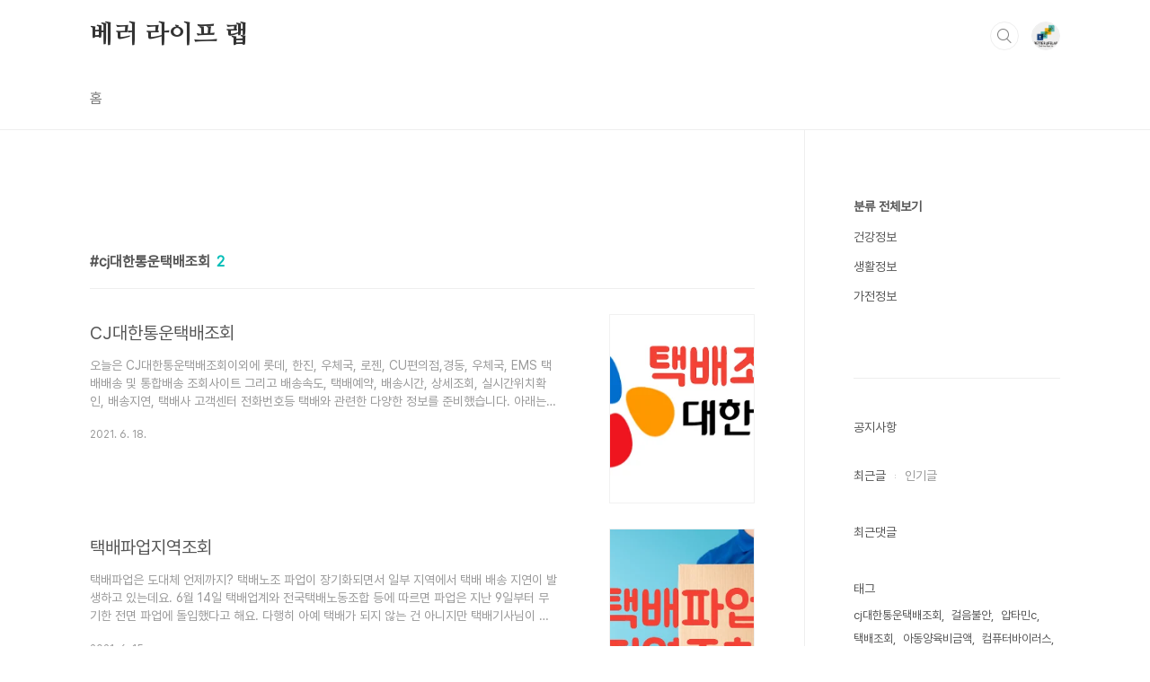

--- FILE ---
content_type: text/html;charset=UTF-8
request_url: https://betterlifelab.kr/tag/cj%EB%8C%80%ED%95%9C%ED%86%B5%EC%9A%B4%ED%83%9D%EB%B0%B0%EC%A1%B0%ED%9A%8C
body_size: 34884
content:
<!doctype html>
<html lang="ko">

                                                                                <head>
                <script type="text/javascript">if (!window.T) { window.T = {} }
window.T.config = {"TOP_SSL_URL":"https://www.tistory.com","PREVIEW":false,"ROLE":"guest","PREV_PAGE":"","NEXT_PAGE":"","BLOG":{"id":3093973,"name":"betterlifelab","title":"베러 라이프 랩","isDormancy":false,"nickName":"↙○◀↙","status":"open","profileStatus":"normal"},"NEED_COMMENT_LOGIN":true,"COMMENT_LOGIN_CONFIRM_MESSAGE":"이 블로그는 로그인한 사용자에게만 댓글 작성을 허용했습니다. 지금 로그인하시겠습니까?","LOGIN_URL":"https://www.tistory.com/auth/login/?redirectUrl=https://betterlifelab.kr/tag/cj%25EB%258C%2580%25ED%2595%259C%25ED%2586%25B5%25EC%259A%25B4%25ED%2583%259D%25EB%25B0%25B0%25EC%25A1%25B0%25ED%259A%258C","DEFAULT_URL":"https://betterlifelab.kr","USER":{"name":null,"homepage":null,"id":0,"profileImage":null},"SUBSCRIPTION":{"status":"none","isConnected":false,"isPending":false,"isWait":false,"isProcessing":false,"isNone":true},"IS_LOGIN":false,"HAS_BLOG":false,"IS_SUPPORT":false,"IS_SCRAPABLE":false,"TOP_URL":"http://www.tistory.com","JOIN_URL":"https://www.tistory.com/member/join","PHASE":"prod","ROLE_GROUP":"visitor"};
window.T.entryInfo = null;
window.appInfo = {"domain":"tistory.com","topUrl":"https://www.tistory.com","loginUrl":"https://www.tistory.com/auth/login","logoutUrl":"https://www.tistory.com/auth/logout"};
window.initData = {};

window.TistoryBlog = {
    basePath: "",
    url: "https://betterlifelab.kr",
    tistoryUrl: "https://betterlifelab.tistory.com",
    manageUrl: "https://betterlifelab.tistory.com/manage",
    token: "NUalST11ATp6EAWAcH1UCMS5pncZKp9d2pHprBqrxHcZyTUcKCeQQ3SzSrbj2aP0"
};
var servicePath = "";
var blogURL = "";</script>

                
                
                
                        <!-- BusinessLicenseInfo - START -->
        
            <link href="https://tistory1.daumcdn.net/tistory_admin/userblog/userblog-7e0ff364db2dca01461081915f9748e9916c532a/static/plugin/BusinessLicenseInfo/style.css" rel="stylesheet" type="text/css"/>

            <script>function switchFold(entryId) {
    var businessLayer = document.getElementById("businessInfoLayer_" + entryId);

    if (businessLayer) {
        if (businessLayer.className.indexOf("unfold_license") > 0) {
            businessLayer.className = "business_license_layer";
        } else {
            businessLayer.className = "business_license_layer unfold_license";
        }
    }
}
</script>

        
        <!-- BusinessLicenseInfo - END -->
<!-- System - START -->
<script src="//pagead2.googlesyndication.com/pagead/js/adsbygoogle.js" async="async" data-ad-host="ca-host-pub-9691043933427338" data-ad-client="ca-pub-8572059181272909"></script>
<!-- System - END -->

        <!-- TistoryProfileLayer - START -->
        <link href="https://tistory1.daumcdn.net/tistory_admin/userblog/userblog-7e0ff364db2dca01461081915f9748e9916c532a/static/plugin/TistoryProfileLayer/style.css" rel="stylesheet" type="text/css"/>
<script type="text/javascript" src="https://tistory1.daumcdn.net/tistory_admin/userblog/userblog-7e0ff364db2dca01461081915f9748e9916c532a/static/plugin/TistoryProfileLayer/script.js"></script>

        <!-- TistoryProfileLayer - END -->

                
                <meta http-equiv="X-UA-Compatible" content="IE=Edge">
<meta name="format-detection" content="telephone=no">
<script src="//t1.daumcdn.net/tistory_admin/lib/jquery/jquery-3.5.1.min.js" integrity="sha256-9/aliU8dGd2tb6OSsuzixeV4y/faTqgFtohetphbbj0=" crossorigin="anonymous"></script>
<script type="text/javascript" src="//t1.daumcdn.net/tiara/js/v1/tiara-1.2.0.min.js"></script><meta name="referrer" content="always"/>
<meta name="google-adsense-platform-account" content="ca-host-pub-9691043933427338"/>
<meta name="google-adsense-platform-domain" content="tistory.com"/>
<meta name="google-adsense-account" content="ca-pub-8572059181272909"/>
<meta name="description" content="betterlifelab은 오늘보다 더 나은 삶을 만들기 위한 공간입니다.
재테크, 정부 정책, 생활 정보 및 꿀팁 등을 직접 정리해
복잡한 정보는 쉽게, 실천 가능한 방법만 공유합니다.
천천히 그러나 확실하게 삶을 개선하는 정보를 알려드립니다."/>

    <!-- BEGIN OPENGRAPH -->
    <meta property="og:type" content="website"/>
<meta property="og:url" content="https://betterlifelab.kr"/>
<meta property="og:site_name" content="베러 라이프 랩"/>
<meta property="og:title" content="'cj대한통운택배조회' 태그의 글 목록"/>
<meta property="og:description" content="betterlifelab은 오늘보다 더 나은 삶을 만들기 위한 공간입니다.
재테크, 정부 정책, 생활 정보 및 꿀팁 등을 직접 정리해
복잡한 정보는 쉽게, 실천 가능한 방법만 공유합니다.
천천히 그러나 확실하게 삶을 개선하는 정보를 알려드립니다."/>
<meta property="og:image" content="https://img1.daumcdn.net/thumb/R800x0/?scode=mtistory2&fname=https%3A%2F%2Ftistory1.daumcdn.net%2Ftistory%2F3093973%2Fattach%2F8eaa5ba03061466a81eb5649cb530f65"/>
<meta property="og:article:author" content="'↙○◀↙'"/>
    <!-- END OPENGRAPH -->

    <!-- BEGIN TWITTERCARD -->
    <meta name="twitter:card" content="summary_large_image"/>
<meta name="twitter:site" content="@TISTORY"/>
<meta name="twitter:title" content="'cj대한통운택배조회' 태그의 글 목록"/>
<meta name="twitter:description" content="betterlifelab은 오늘보다 더 나은 삶을 만들기 위한 공간입니다.
재테크, 정부 정책, 생활 정보 및 꿀팁 등을 직접 정리해
복잡한 정보는 쉽게, 실천 가능한 방법만 공유합니다.
천천히 그러나 확실하게 삶을 개선하는 정보를 알려드립니다."/>
<meta property="twitter:image" content="https://img1.daumcdn.net/thumb/R800x0/?scode=mtistory2&fname=https%3A%2F%2Ftistory1.daumcdn.net%2Ftistory%2F3093973%2Fattach%2F8eaa5ba03061466a81eb5649cb530f65"/>
    <!-- END TWITTERCARD -->
<script type="module" src="https://tistory1.daumcdn.net/tistory_admin/userblog/userblog-7e0ff364db2dca01461081915f9748e9916c532a/static/pc/dist/index.js" defer=""></script>
<script type="text/javascript" src="https://tistory1.daumcdn.net/tistory_admin/userblog/userblog-7e0ff364db2dca01461081915f9748e9916c532a/static/pc/dist/index-legacy.js" defer="" nomodule="true"></script>
<script type="text/javascript" src="https://tistory1.daumcdn.net/tistory_admin/userblog/userblog-7e0ff364db2dca01461081915f9748e9916c532a/static/pc/dist/polyfills-legacy.js" defer="" nomodule="true"></script>
<link rel="icon" sizes="any" href="https://t1.daumcdn.net/tistory_admin/favicon/tistory_favicon_32x32.ico"/>
<link rel="icon" type="image/svg+xml" href="https://t1.daumcdn.net/tistory_admin/top_v2/bi-tistory-favicon.svg"/>
<link rel="apple-touch-icon" href="https://t1.daumcdn.net/tistory_admin/top_v2/tistory-apple-touch-favicon.png"/>
<link rel="stylesheet" type="text/css" href="https://t1.daumcdn.net/tistory_admin/www/style/font.css"/>
<link rel="stylesheet" type="text/css" href="https://tistory1.daumcdn.net/tistory_admin/userblog/userblog-7e0ff364db2dca01461081915f9748e9916c532a/static/style/content.css"/>
<link rel="stylesheet" type="text/css" href="https://tistory1.daumcdn.net/tistory_admin/userblog/userblog-7e0ff364db2dca01461081915f9748e9916c532a/static/pc/dist/index.css"/>
<link rel="stylesheet" type="text/css" href="https://tistory1.daumcdn.net/tistory_admin/userblog/userblog-7e0ff364db2dca01461081915f9748e9916c532a/static/style/uselessPMargin.css"/>
<script type="text/javascript">(function() {
    var tjQuery = jQuery.noConflict(true);
    window.tjQuery = tjQuery;
    window.orgjQuery = window.jQuery; window.jQuery = tjQuery;
    window.jQuery = window.orgjQuery; delete window.orgjQuery;
})()</script>
<script type="text/javascript" src="https://tistory1.daumcdn.net/tistory_admin/userblog/userblog-7e0ff364db2dca01461081915f9748e9916c532a/static/script/base.js"></script>
<script type="text/javascript" src="//developers.kakao.com/sdk/js/kakao.min.js"></script>

                
  <meta charset="UTF-8">
  <meta name="viewport"
    content="user-scalable=no, initial-scale=1.0, maximum-scale=1.0, minimum-scale=1.0, width=device-width">
  <title>'cj대한통운택배조회' 태그의 글 목록</title>
  <link rel="stylesheet" href="https://tistory1.daumcdn.net/tistory/3093973/skin/style.css?_version_=1767459000">
  <script src="//t1.daumcdn.net/tistory_admin/lib/jquery/jquery-1.12.4.min.js"></script>
  <style type="text/css">
    .entry-content a,
    .post-header h1 em,
    .comments h2 .count {
      color: #04beb8
    }

    .comment-form .submit button:hover,
    .comment-form .submit button:focus {
      background-color: #04beb8
    }

    
  </style>

                
                
                <style type="text/css">.another_category {
    border: 1px solid #E5E5E5;
    padding: 10px 10px 5px;
    margin: 10px 0;
    clear: both;
}

.another_category h4 {
    font-size: 12px !important;
    margin: 0 !important;
    border-bottom: 1px solid #E5E5E5 !important;
    padding: 2px 0 6px !important;
}

.another_category h4 a {
    font-weight: bold !important;
}

.another_category table {
    table-layout: fixed;
    border-collapse: collapse;
    width: 100% !important;
    margin-top: 10px !important;
}

* html .another_category table {
    width: auto !important;
}

*:first-child + html .another_category table {
    width: auto !important;
}

.another_category th, .another_category td {
    padding: 0 0 4px !important;
}

.another_category th {
    text-align: left;
    font-size: 12px !important;
    font-weight: normal;
    word-break: break-all;
    overflow: hidden;
    line-height: 1.5;
}

.another_category td {
    text-align: right;
    width: 80px;
    font-size: 11px;
}

.another_category th a {
    font-weight: normal;
    text-decoration: none;
    border: none !important;
}

.another_category th a.current {
    font-weight: bold;
    text-decoration: none !important;
    border-bottom: 1px solid !important;
}

.another_category th span {
    font-weight: normal;
    text-decoration: none;
    font: 10px Tahoma, Sans-serif;
    border: none !important;
}

.another_category_color_gray, .another_category_color_gray h4 {
    border-color: #E5E5E5 !important;
}

.another_category_color_gray * {
    color: #909090 !important;
}

.another_category_color_gray th a.current {
    border-color: #909090 !important;
}

.another_category_color_gray h4, .another_category_color_gray h4 a {
    color: #737373 !important;
}

.another_category_color_red, .another_category_color_red h4 {
    border-color: #F6D4D3 !important;
}

.another_category_color_red * {
    color: #E86869 !important;
}

.another_category_color_red th a.current {
    border-color: #E86869 !important;
}

.another_category_color_red h4, .another_category_color_red h4 a {
    color: #ED0908 !important;
}

.another_category_color_green, .another_category_color_green h4 {
    border-color: #CCE7C8 !important;
}

.another_category_color_green * {
    color: #64C05B !important;
}

.another_category_color_green th a.current {
    border-color: #64C05B !important;
}

.another_category_color_green h4, .another_category_color_green h4 a {
    color: #3EA731 !important;
}

.another_category_color_blue, .another_category_color_blue h4 {
    border-color: #C8DAF2 !important;
}

.another_category_color_blue * {
    color: #477FD6 !important;
}

.another_category_color_blue th a.current {
    border-color: #477FD6 !important;
}

.another_category_color_blue h4, .another_category_color_blue h4 a {
    color: #1960CA !important;
}

.another_category_color_violet, .another_category_color_violet h4 {
    border-color: #E1CEEC !important;
}

.another_category_color_violet * {
    color: #9D64C5 !important;
}

.another_category_color_violet th a.current {
    border-color: #9D64C5 !important;
}

.another_category_color_violet h4, .another_category_color_violet h4 a {
    color: #7E2CB5 !important;
}
</style>

                
                <link rel="stylesheet" type="text/css" href="https://tistory1.daumcdn.net/tistory_admin/userblog/userblog-7e0ff364db2dca01461081915f9748e9916c532a/static/style/revenue.css"/>
<link rel="canonical" href="https://betterlifelab.kr"/>

<!-- BEGIN STRUCTURED_DATA -->
<script type="application/ld+json">
    {"@context":"http://schema.org","@type":"WebSite","url":"/","potentialAction":{"@type":"SearchAction","target":"/search/{search_term_string}","query-input":"required name=search_term_string"}}
</script>
<!-- END STRUCTURED_DATA -->
<link rel="stylesheet" type="text/css" href="https://tistory1.daumcdn.net/tistory_admin/userblog/userblog-7e0ff364db2dca01461081915f9748e9916c532a/static/style/dialog.css"/>
<link rel="stylesheet" type="text/css" href="//t1.daumcdn.net/tistory_admin/www/style/top/font.css"/>
<link rel="stylesheet" type="text/css" href="https://tistory1.daumcdn.net/tistory_admin/userblog/userblog-7e0ff364db2dca01461081915f9748e9916c532a/static/style/postBtn.css"/>
<link rel="stylesheet" type="text/css" href="https://tistory1.daumcdn.net/tistory_admin/userblog/userblog-7e0ff364db2dca01461081915f9748e9916c532a/static/style/tistory.css"/>
<script type="text/javascript" src="https://tistory1.daumcdn.net/tistory_admin/userblog/userblog-7e0ff364db2dca01461081915f9748e9916c532a/static/script/common.js"></script>

                
                </head>

                                                <body id="tt-body-tag"
  class="layout-aside-right list-type-thumbnail paging-number">
                
                
                
  
    <div id="acc-nav">
      <a href="#content">본문 바로가기</a>
    </div>
    <div id="wrap">
      <header id="header">
        <div class="inner">
          <h1>
            <a href="https://betterlifelab.kr/">
              
              
                베러 라이프 랩
              
            </a>
          </h1>
          <div class="util">
            <div class="search">
              
                <label for="search" class="screen_out">블로그 내 검색</label>
                <input id="search" type="text" name="search" value=""
                  placeholder="검색내용을 입력하세요." onkeypress="if (event.keyCode == 13) { try {
    window.location.href = '/search' + '/' + looseURIEncode(document.getElementsByName('search')[0].value);
    document.getElementsByName('search')[0].value = '';
    return false;
} catch (e) {} }">
                <button type="submit" onclick="try {
    window.location.href = '/search' + '/' + looseURIEncode(document.getElementsByName('search')[0].value);
    document.getElementsByName('search')[0].value = '';
    return false;
} catch (e) {}">검색</button>
              
            </div>
            <div class="profile">
              <button type="button"><img alt="블로그 이미지" src="https://tistory1.daumcdn.net/tistory/3093973/attach/8eaa5ba03061466a81eb5649cb530f65"/></button>
              <nav>
                <ul>
                  <li><a href="https://betterlifelab.tistory.com/manage">관리</a></li>
                  <li><a href="https://betterlifelab.tistory.com/manage/entry/post ">글쓰기</a></li>
                  <li class="login"><a href="#">로그인</a></li>
                  <li class="logout"><a href="#">로그아웃</a></li>
                </ul>
              </nav>
            </div>
            <button type="button" class="menu"><span>메뉴</span></button>
          </div>
          <nav id="gnb">
            <ul>
  <li class="t_menu_home first"><a href="/" target="">홈</a></li>
</ul>
          </nav>
        </div>
      </header>
      <section id="container">
        
        <div class="content-wrap">
          <article id="content">
            <div class="revenue_unit_wrap position_list">
  <div class="revenue_unit_item adsense responsive">
    <div class="revenue_unit_info">반응형</div>
    <script src="//pagead2.googlesyndication.com/pagead/js/adsbygoogle.js" async="async"></script>
    <ins class="adsbygoogle" style="display: block;" data-ad-host="ca-host-pub-9691043933427338" data-ad-client="ca-pub-8572059181272909" data-ad-format="auto"></ins>
    <script>(adsbygoogle = window.adsbygoogle || []).push({});</script>
  </div>
</div>

            

            

            

            
              <div class="post-header">
                <h1><span>cj대한통운택배조회</span><em>2</em></h1>
              </div>
              
            

            

            <div class="inner">
                  
        

    
      <div class="post-item">
        <a href="/entry/CJ%EB%8C%80%ED%95%9C%ED%86%B5%EC%9A%B4%ED%83%9D%EB%B0%B0%EC%A1%B0%ED%9A%8C%EB%B0%8F%EA%B8%B0%ED%83%80%EB%B0%B0%EC%86%A1%EC%82%AC%EC%9D%B4%ED%8A%B8"
          data-tiara-action-name="블로그글_클릭"
          data-tiara-action-kind="ClickContent"
          data-tiara-copy=""
          data-tiara-image="https://img1.daumcdn.net/thumb/R750x0/?scode=mtistory2&fname=https%3A%2F%2Fblog.kakaocdn.net%2Fdna%2F5L9QJ%2Fbtq7yb13gtn%2FAAAAAAAAAAAAAAAAAAAAABtDF97aDCdITW0T-GG5oBFeQDXdygDpr7d-pN7JTjl2%2Fimg.jpg%3Fcredential%3DyqXZFxpELC7KVnFOS48ylbz2pIh7yKj8%26expires%3D1769871599%26allow_ip%3D%26allow_referer%3D%26signature%3DkCLeNZI4McDQqjchuwDBhJsP6Mo%253D"
          data-tiara-click_url="https://betterlifelab.kr//entry/CJ%EB%8C%80%ED%95%9C%ED%86%B5%EC%9A%B4%ED%83%9D%EB%B0%B0%EC%A1%B0%ED%9A%8C%EB%B0%8F%EA%B8%B0%ED%83%80%EB%B0%B0%EC%86%A1%EC%82%AC%EC%9D%B4%ED%8A%B8"
          data-tiara-name=""
          data-tiara-provider="베러 라이프 랩"
          data-tiara-plink="/entry/CJ%EB%8C%80%ED%95%9C%ED%86%B5%EC%9A%B4%ED%83%9D%EB%B0%B0%EC%A1%B0%ED%9A%8C%EB%B0%8F%EA%B8%B0%ED%83%80%EB%B0%B0%EC%86%A1%EC%82%AC%EC%9D%B4%ED%8A%B8"
          data-tiara-id="/entry/CJ%EB%8C%80%ED%95%9C%ED%86%B5%EC%9A%B4%ED%83%9D%EB%B0%B0%EC%A1%B0%ED%9A%8C%EB%B0%8F%EA%B8%B0%ED%83%80%EB%B0%B0%EC%86%A1%EC%82%AC%EC%9D%B4%ED%8A%B8"
        >
          <span class="thum">
            
              <img loading="lazy"
                src="//i1.daumcdn.net/thumb/C230x300.fwebp.q85/?fname=https%3A%2F%2Fblog.kakaocdn.net%2Fdna%2F5L9QJ%2Fbtq7yb13gtn%2FAAAAAAAAAAAAAAAAAAAAABtDF97aDCdITW0T-GG5oBFeQDXdygDpr7d-pN7JTjl2%2Fimg.jpg%3Fcredential%3DyqXZFxpELC7KVnFOS48ylbz2pIh7yKj8%26expires%3D1769871599%26allow_ip%3D%26allow_referer%3D%26signature%3DkCLeNZI4McDQqjchuwDBhJsP6Mo%253D"
                alt="">
            
          </span>
          <span class="title">CJ대한통운택배조회</span>
          <span class="excerpt">오늘은 CJ대한통운택배조회이외에 롯데, 한진, 우체국, 로젠, CU편의점,경동, 우체국, EMS 택배배송 및 통합배송 조회사이트 그리고 배송속도, 택배예약, 배송시간, 상세조회, 실시간위치확인, 배송지연, 택배사 고객센터 전화번호등 택배와 관련한 다양한 정보를 준비했습니다. 아래는 앞서말씀드린 택배 배송 조회 사이트 정보들 입니다. 일반적으로 주요 택배 회사인 CJ대한통운 롯데 한진 택배 우체국 로젠 CU 편의점 경동 EMS 택배 배송이외에 통합 택배 배송 조회, 배송속도, 택배예약, 배송시간, 상세조회, 실시간 위치확인, 배송지연 등 택배사 고객센터 전화번호등 택배에 관련 된 다양한 정보를 알려드릴까 합니다. 택배 배송 조회 사이트 CJ대한통운 택배 배송 조회 실시간 택배 배송 조회 택배조회 | CJ대..</span>
          <span class="meta">
            <span class="date">2021. 6. 18.</span>
          </span>
        </a>
      </div>
    

    

  
        
    
        

    
      <div class="post-item">
        <a href="/entry/%ED%83%9D%EB%B0%B0%ED%8C%8C%EC%97%85%EC%A7%80%EC%97%AD%EC%A1%B0%ED%9A%8C"
          data-tiara-action-name="블로그글_클릭"
          data-tiara-action-kind="ClickContent"
          data-tiara-copy=""
          data-tiara-image="https://img1.daumcdn.net/thumb/R750x0/?scode=mtistory2&fname=https%3A%2F%2Fblog.kakaocdn.net%2Fdna%2F7jdaS%2Fbtq7mxw0hdi%2FAAAAAAAAAAAAAAAAAAAAANnzBRyzZwVF7VS7knCE5XlvysXgHmZuFMR-LR1SOcGi%2Fimg.jpg%3Fcredential%3DyqXZFxpELC7KVnFOS48ylbz2pIh7yKj8%26expires%3D1769871599%26allow_ip%3D%26allow_referer%3D%26signature%3Df4K7Jd0uzskxIJ%252BsJseXC0GJXng%253D"
          data-tiara-click_url="https://betterlifelab.kr//entry/%ED%83%9D%EB%B0%B0%ED%8C%8C%EC%97%85%EC%A7%80%EC%97%AD%EC%A1%B0%ED%9A%8C"
          data-tiara-name=""
          data-tiara-provider="베러 라이프 랩"
          data-tiara-plink="/entry/%ED%83%9D%EB%B0%B0%ED%8C%8C%EC%97%85%EC%A7%80%EC%97%AD%EC%A1%B0%ED%9A%8C"
          data-tiara-id="/entry/%ED%83%9D%EB%B0%B0%ED%8C%8C%EC%97%85%EC%A7%80%EC%97%AD%EC%A1%B0%ED%9A%8C"
        >
          <span class="thum">
            
              <img loading="lazy"
                src="//i1.daumcdn.net/thumb/C230x300.fwebp.q85/?fname=https%3A%2F%2Fblog.kakaocdn.net%2Fdna%2F7jdaS%2Fbtq7mxw0hdi%2FAAAAAAAAAAAAAAAAAAAAANnzBRyzZwVF7VS7knCE5XlvysXgHmZuFMR-LR1SOcGi%2Fimg.jpg%3Fcredential%3DyqXZFxpELC7KVnFOS48ylbz2pIh7yKj8%26expires%3D1769871599%26allow_ip%3D%26allow_referer%3D%26signature%3Df4K7Jd0uzskxIJ%252BsJseXC0GJXng%253D"
                alt="">
            
          </span>
          <span class="title">택배파업지역조회</span>
          <span class="excerpt">택배파업은 도대체 언제까지? 택배노조 파업이 장기화되면서 일부 지역에서 택배 배송 지연이 발생하고 있는데요. 6월 14일 택배업계와 전국택배노동조합 등에 따르면 파업은 지난 9일부터 무기한 전면 파업에 돌입했다고 해요. 다행히 아예 택배가 되지 않는 건 아니지만 택배기사님이 적은 지역과 파업 참여가 높은 택배사에 따라 점차 배송 지연이 늘어나고 있어요. 그래서 소비자들은 택배사들을 상대로 택배가 어려운 지역을 확인 후 이용해 줄 것을 당부하고 있는데요. &quot;파업&middot;상경 이유요? 어제도 택배노동자가 쓰러졌습니다&quot; [스팟인터뷰] 권용성 전국택배노조 부산지부장 &ldquo;이대로면 과로사 대명사 오명&rdquo; www.ohmynews.com 그런데 택배파업 왜? 올해 1월 정부와 택배노동조합은 택배 노동자 과로사 방지를 위해 분류작..</span>
          <span class="meta">
            <span class="date">2021. 6. 15.</span>
          </span>
        </a>
      </div>
    

    

  
        
    

            </div>

            

            

            
              <div class="pagination">
                <a  class="prev no-more-prev">이전</a>
                
                  <a href="/tag/cj%EB%8C%80%ED%95%9C%ED%86%B5%EC%9A%B4%ED%83%9D%EB%B0%B0%EC%A1%B0%ED%9A%8C?page=1"><span class="selected">1</span></a>
                
                <a  class="next no-more-next">다음</a>
              </div>
            

            <div class="revenue_unit_wrap position_list">
  <div class="revenue_unit_item adsense responsive">
    <div class="revenue_unit_info">반응형</div>
    <script src="//pagead2.googlesyndication.com/pagead/js/adsbygoogle.js" async="async"></script>
    <ins class="adsbygoogle" style="display: block;" data-ad-host="ca-host-pub-9691043933427338" data-ad-client="ca-pub-8572059181272909" data-ad-format="auto"></ins>
    <script>(adsbygoogle = window.adsbygoogle || []).push({});</script>
  </div>
</div>

          </article>
          <aside id="aside" class="sidebar">

            <div class="sidebar-1">
              
                  <!-- 카테고리 -->
                  <nav class="category">
                    <ul class="tt_category"><li class=""><a href="/category" class="link_tit"> 분류 전체보기 </a>
  <ul class="category_list"><li class=""><a href="/category/%EA%B1%B4%EA%B0%95%EC%A0%95%EB%B3%B4" class="link_item"> 건강정보 </a></li>
<li class=""><a href="/category/%EC%83%9D%ED%99%9C%EC%A0%95%EB%B3%B4" class="link_item"> 생활정보 </a></li>
<li class=""><a href="/category/%EA%B0%80%EC%A0%84%EC%A0%95%EB%B3%B4" class="link_item"> 가전정보 </a></li>
</ul>
</li>
</ul>

                  </nav>
                <div class="revenue_unit_wrap">
  <div class="revenue_unit_item adsense responsive">
    <div class="revenue_unit_info">반응형</div>
    <script src="//pagead2.googlesyndication.com/pagead/js/adsbygoogle.js" async="async"></script>
    <ins class="adsbygoogle" style="display: block;" data-ad-host="ca-host-pub-9691043933427338" data-ad-client="ca-pub-8572059181272909" data-ad-format="auto"></ins>
    <script>(adsbygoogle = window.adsbygoogle || []).push({});</script>
  </div>
</div>
            </div>
            <div class="sidebar-2">
              
                  <!-- 공지사항 -->
                  
                    <div class="notice">
                      <h2>공지사항</h2>
                      <ul>
                        
                      </ul>
                    </div>
                  
                
                  <!-- 최근글/인기글 -->
                  <div class="post-list tab-ui">
                    <div id="recent" class="tab-list">
                      <h2>최근글</h2>
                      <ul>
                        
                      </ul>
                    </div>
                    <div id="popular" class="tab-list">
                      <h2>인기글</h2>
                      <ul>
                        
                      </ul>
                    </div>
                  </div>
                
                  <!-- 최근댓글 -->
                  <div class="recent-comment">
                    <h2>최근댓글</h2>
                    <ul>
                      
                    </ul>
                  </div>
                
                  <!-- Facebook/Twitter -->
                  <div class="social-list tab-ui">
                    
                    
                  </div>
                
              
                  <!-- 태그 -->
                  <div class="tags">
                    <h2>태그</h2>
                    
                      <a href="/tag/cj%EB%8C%80%ED%95%9C%ED%86%B5%EC%9A%B4%ED%83%9D%EB%B0%B0%EC%A1%B0%ED%9A%8C">cj대한통운택배조회</a>
                    
                      <a href="/tag/%EA%B1%B8%EC%9D%8C%EB%B6%88%EC%95%88">걸음불안</a>
                    
                      <a href="/tag/%EC%95%95%ED%83%80%EB%AF%BCc">압타민c</a>
                    
                      <a href="/tag/%ED%83%9D%EB%B0%B0%EC%A1%B0%ED%9A%8C">택배조회</a>
                    
                      <a href="/tag/%EC%95%84%EB%8F%99%EC%96%91%EC%9C%A1%EB%B9%84%EA%B8%88%EC%95%A1">아동양육비금액</a>
                    
                      <a href="/tag/%EC%BB%B4%ED%93%A8%ED%84%B0%EB%B0%94%EC%9D%B4%EB%9F%AC%EC%8A%A4">컴퓨터바이러스</a>
                    
                      <a href="/tag/sonya1">sonya1</a>
                    
                      <a href="/tag/%EC%A0%84%EA%B8%B0%EC%B0%A8%EB%B3%B4%EC%A1%B0%EA%B8%88100%EB%A7%8C%EC%9B%90">전기차보조금100만원</a>
                    
                      <a href="/tag/24%EC%84%B8%EC%9D%B4%ED%95%98%EB%B6%80%EB%AA%A8%EC%A7%80%EC%9B%90">24세이하부모지원</a>
                    
                      <a href="/tag/%EC%86%8C%EB%8B%88%EB%AF%B8%EB%9F%AC%EB%A6%AC%EC%8A%A4%EC%B9%B4%EB%A9%94%EB%9D%BC%EC%B6%94%EC%B2%9C">소니미러리스카메라추천</a>
                    
                      <a href="/tag/%ED%83%9D%EB%B0%B0%ED%8C%8C%EC%97%85">택배파업</a>
                    
                      <a href="/tag/%EC%95%85%EC%84%B1%EC%BD%94%EB%93%9C">악성코드</a>
                    
                      <a href="/tag/%EC%95%84%EC%B9%A8%EB%B0%9C%ED%86%B5%EC%A6%9D">아침발통증</a>
                    
                      <a href="/tag/%EC%95%95%ED%83%80%EB%AF%BCC%ED%9A%A8%EB%8A%A5">압타민C효능</a>
                    
                      <a href="/tag/%EA%B3%BC%EB%B6%80%ED%95%98%EC%B0%A8%EB%8B%A8">과부하차단</a>
                    
                      <a href="/tag/%ED%83%9D%EB%B0%B0%EB%B0%B0%EC%86%A1%EC%A1%B0%ED%9A%8C">택배배송조회</a>
                    
                      <a href="/tag/%EB%B0%94%ED%80%B4%ED%98%95%EB%B3%B4%ED%96%89%EA%B8%B0">바퀴형보행기</a>
                    
                      <a href="/tag/2026%EC%A0%84%EA%B8%B0%EC%B0%A8%EC%A7%80%EC%9B%90%EA%B8%88">2026전기차지원금</a>
                    
                      <a href="/tag/%EC%A0%84%EA%B8%B0%EC%B0%A8%EC%A0%84%ED%99%98%EC%A7%80%EC%9B%90%EA%B8%88">전기차전환지원금</a>
                    
                      <a href="/tag/%EC%A1%B1%EC%A0%80%EA%B7%BC%EB%A7%89%EC%97%BC%EC%9E%90%EA%B0%80%EC%A7%84%EB%8B%A8">족저근막염자가진단</a>
                    
                      <a href="/tag/%EC%86%8C%EB%8B%88%EB%AF%B8%EB%9F%AC%EB%A6%AC%EC%8A%A4">소니미러리스</a>
                    
                      <a href="/tag/%EC%86%8C%EB%8B%88%EB%AF%B8%EB%9F%AC%EB%A6%AC%EC%8A%A4%EC%B9%B4%EB%A9%94%EB%9D%BC">소니미러리스카메라</a>
                    
                      <a href="/tag/%EC%86%8C%EB%8B%88%EC%B9%B4%EB%A9%94%EB%9D%BC%EC%B6%94%EC%B2%9C">소니카메라추천</a>
                    
                      <a href="/tag/%EC%86%8C%EB%8B%88%EC%B9%B4%EB%A9%94%EB%9D%BC%EA%B0%80%EA%B2%A9">소니카메라가격</a>
                    
                      <a href="/tag/%ED%95%9C%EB%B6%80%EB%AA%A8%EA%B0%80%EC%A1%B1%EC%95%84%EB%8F%99%EC%96%91%EC%9C%A1%EB%B9%84">한부모가족아동양육비</a>
                    
                      <a href="/tag/%EB%A7%90%EC%9B%A8%EC%96%B4">말웨어</a>
                    
                      <a href="/tag/%EC%86%8C%EB%8B%88%EB%94%94%EC%A7%80%ED%84%B8%EC%B9%B4%EB%A9%94%EB%9D%BC%EC%B6%94%EC%B2%9C">소니디지털카메라추천</a>
                    
                      <a href="/tag/%EC%95%84%EB%8F%99%EC%96%91%EC%9C%A1%EB%B9%84%EC%8B%A0%EC%B2%AD">아동양육비신청</a>
                    
                      <a href="/tag/%ED%95%9C%EB%B6%80%EB%AA%A8%EA%B0%80%EC%A1%B1%EC%A7%80%EC%9B%90">한부모가족지원</a>
                    
                      <a href="/tag/%EC%86%8C%EB%8B%88a1">소니a1</a>
                    
                  </div>
                
                  <!-- 전체 방문자 -->
                  <div class="count">
                    <h2>전체 방문자</h2>
                    <p class="total"></p>
                    <p>Today : </p>
                    <p>Yesterday : </p>
                  </div>
                
                  <!-- 소셜 채널 -->
                  <div class="social-channel">
                    <ul>
                      
                      
                      
                      
                    </ul>
                  </div>
                
            </div>
          </aside>
        </div>
      </section>
      <hr>
      <footer id="footer">
        <div class="inner">
          <div class="order-menu">
            
            
            
            
          </div>
          <a href="#" class="page-top">TOP</a>
          <p class="meta">Designed by 티스토리</p>
          <p class="copyright">© AXZ Corp.</p>
        </div>
      </footer>
    </div>
  
  <script src="https://tistory1.daumcdn.net/tistory/3093973/skin/images/script.js?_version_=1767459000"></script>
<div class="#menubar menu_toolbar ">
  <h2 class="screen_out">티스토리툴바</h2>
</div>
<div class="#menubar menu_toolbar "></div>
<div class="layer_tooltip">
  <div class="inner_layer_tooltip">
    <p class="desc_g"></p>
  </div>
</div>
<div id="editEntry" style="position:absolute;width:1px;height:1px;left:-100px;top:-100px"></div>


                        <!-- CallBack - START -->
        <script>                    (function () { 
                        var blogTitle = '베러 라이프 랩';
                        
                        (function () {
    function isShortContents () {
        return window.getSelection().toString().length < 30;
    }
    function isCommentLink (elementID) {
        return elementID === 'commentLinkClipboardInput'
    }

    function copyWithSource (event) {
        if (isShortContents() || isCommentLink(event.target.id)) {
            return;
        }
        var range = window.getSelection().getRangeAt(0);
        var contents = range.cloneContents();
        var temp = document.createElement('div');

        temp.appendChild(contents);

        var url = document.location.href;
        var decodedUrl = decodeURI(url);
        var postfix = ' [' + blogTitle + ':티스토리]';

        event.clipboardData.setData('text/plain', temp.innerText + '\n출처: ' + decodedUrl + postfix);
        event.clipboardData.setData('text/html', '<pre data-ke-type="codeblock">' + temp.innerHTML + '</pre>' + '출처: <a href="' + url + '">' + decodedUrl + '</a>' + postfix);
        event.preventDefault();
    }

    document.addEventListener('copy', copyWithSource);
})()

                    })()</script>

        <!-- CallBack - END -->

<!-- DragSearchHandler - START -->
<script src="//search1.daumcdn.net/search/statics/common/js/g/search_dragselection.min.js"></script>

<!-- DragSearchHandler - END -->

                
                <div style="margin:0; padding:0; border:none; background:none; float:none; clear:none; z-index:0"></div>
<script type="text/javascript" src="https://tistory1.daumcdn.net/tistory_admin/userblog/userblog-7e0ff364db2dca01461081915f9748e9916c532a/static/script/common.js"></script>
<script type="text/javascript">window.roosevelt_params_queue = window.roosevelt_params_queue || [{channel_id: 'dk', channel_label: '{tistory}'}]</script>
<script type="text/javascript" src="//t1.daumcdn.net/midas/rt/dk_bt/roosevelt_dk_bt.js" async="async"></script>

                
                <script>window.tiara = {"svcDomain":"user.tistory.com","section":"블로그","trackPage":"태그목록_보기","page":"태그","key":"3093973","customProps":{"userId":"0","blogId":"3093973","entryId":"null","role":"guest","trackPage":"태그목록_보기","filterTarget":false},"entry":null,"kakaoAppKey":"3e6ddd834b023f24221217e370daed18","appUserId":"null","thirdProvideAgree":null}</script>
<script type="module" src="https://t1.daumcdn.net/tistory_admin/frontend/tiara/v1.0.6/index.js"></script>
<script src="https://t1.daumcdn.net/tistory_admin/frontend/tiara/v1.0.6/polyfills-legacy.js" nomodule="true" defer="true"></script>
<script src="https://t1.daumcdn.net/tistory_admin/frontend/tiara/v1.0.6/index-legacy.js" nomodule="true" defer="true"></script>

                </body>

</html>

--- FILE ---
content_type: text/html; charset=utf-8
request_url: https://www.google.com/recaptcha/api2/aframe
body_size: 268
content:
<!DOCTYPE HTML><html><head><meta http-equiv="content-type" content="text/html; charset=UTF-8"></head><body><script nonce="MhQkOVK6hXlHkYkTL1gU-A">/** Anti-fraud and anti-abuse applications only. See google.com/recaptcha */ try{var clients={'sodar':'https://pagead2.googlesyndication.com/pagead/sodar?'};window.addEventListener("message",function(a){try{if(a.source===window.parent){var b=JSON.parse(a.data);var c=clients[b['id']];if(c){var d=document.createElement('img');d.src=c+b['params']+'&rc='+(localStorage.getItem("rc::a")?sessionStorage.getItem("rc::b"):"");window.document.body.appendChild(d);sessionStorage.setItem("rc::e",parseInt(sessionStorage.getItem("rc::e")||0)+1);localStorage.setItem("rc::h",'1768713176331');}}}catch(b){}});window.parent.postMessage("_grecaptcha_ready", "*");}catch(b){}</script></body></html>